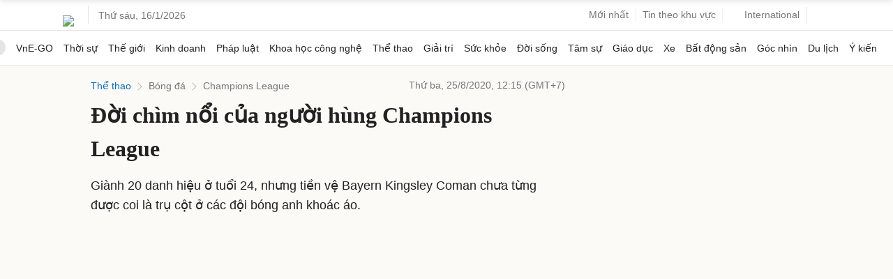

--- FILE ---
content_type: text/html; charset=utf-8
request_url: https://www.google.com/recaptcha/api2/aframe
body_size: 150
content:
<!DOCTYPE HTML><html><head><meta http-equiv="content-type" content="text/html; charset=UTF-8"></head><body><script nonce="D_84q35zXf1UlO6NC6OJFw">/** Anti-fraud and anti-abuse applications only. See google.com/recaptcha */ try{var clients={'sodar':'https://pagead2.googlesyndication.com/pagead/sodar?'};window.addEventListener("message",function(a){try{if(a.source===window.parent){var b=JSON.parse(a.data);var c=clients[b['id']];if(c){var d=document.createElement('img');d.src=c+b['params']+'&rc='+(localStorage.getItem("rc::a")?sessionStorage.getItem("rc::b"):"");window.document.body.appendChild(d);sessionStorage.setItem("rc::e",parseInt(sessionStorage.getItem("rc::e")||0)+1);localStorage.setItem("rc::h",'1768511977889');}}}catch(b){}});window.parent.postMessage("_grecaptcha_ready", "*");}catch(b){}</script></body></html>

--- FILE ---
content_type: application/javascript; charset=utf-8
request_url: https://fundingchoicesmessages.google.com/f/AGSKWxWWvEYkR3l0tOwECyvO3Fua0vbUsvoBGGPwm_4yShKgF_fBeGQPjAqjxwbuunHf8xa76blHh7GCuIpFE0k7Xhr15aKdh9_US0EDogcfvvFRWYl8B17avyGAm_AXCn_nGXgxUZ8hcaKPgdrIFeSxRW7j7Qx1cwghhArJSO3FppRD7-h-Z68wyY7E3Gh-/_/incmpuad./InlineAds./landingads?_ad_actron.-newsletter-ad-
body_size: -1293
content:
window['0a4b1763-0325-45ee-8901-a40592e0d6c4'] = true;